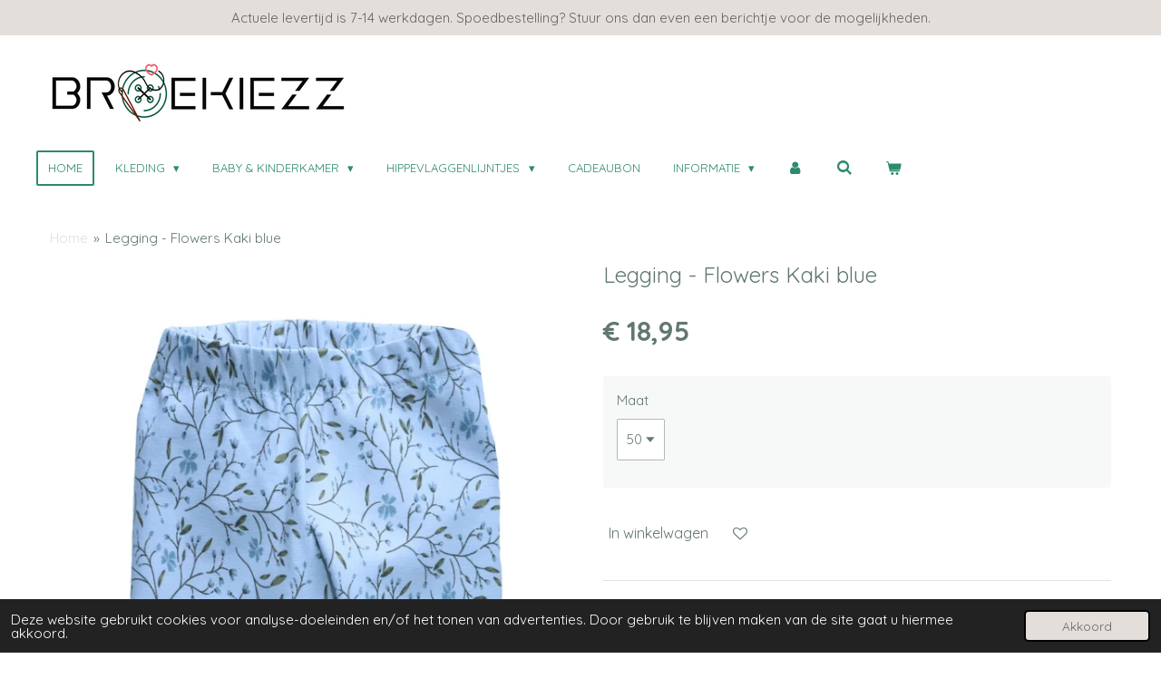

--- FILE ---
content_type: text/html; charset=UTF-8
request_url: https://www.broekiezz.nl/product/5198953/legging-flowers-kaki-blue
body_size: 16248
content:
<!DOCTYPE html>
<html lang="nl">
    <head>
        <meta http-equiv="Content-Type" content="text/html; charset=utf-8">
        <meta name="viewport" content="width=device-width, initial-scale=1.0, maximum-scale=5.0">
        <meta http-equiv="X-UA-Compatible" content="IE=edge">
        <link rel="canonical" href="https://www.broekiezz.nl/product/5198953/legging-flowers-kaki-blue">
        <link rel="sitemap" type="application/xml" href="https://www.broekiezz.nl/sitemap.xml">
        <meta property="og:title" content="Legging - Flowers Kaki blue | broekiezz">
        <meta property="og:url" content="https://www.broekiezz.nl/product/5198953/legging-flowers-kaki-blue">
        <base href="https://www.broekiezz.nl/">
        <meta name="description" property="og:description" content="Omschrijving Heerlijk zittende leggings/broekjes van mooie zachte stoffen en waar kinderen heerlijk in kunnen spelen! De legging heeft een elastiek in de tailleband. En boordjes onderaan zodat de pijpjes mooi laag blijven zitten en niet opkruipen De broekjes hebben pijpjes die wat smaller en …">
                <script nonce="052e2351afecc178c94d2a91090da84b">
            
            window.JOUWWEB = window.JOUWWEB || {};
            window.JOUWWEB.application = window.JOUWWEB.application || {};
            window.JOUWWEB.application = {"backends":[{"domain":"jouwweb.nl","freeDomain":"jouwweb.site"},{"domain":"webador.com","freeDomain":"webadorsite.com"},{"domain":"webador.de","freeDomain":"webadorsite.com"},{"domain":"webador.fr","freeDomain":"webadorsite.com"},{"domain":"webador.es","freeDomain":"webadorsite.com"},{"domain":"webador.it","freeDomain":"webadorsite.com"},{"domain":"jouwweb.be","freeDomain":"jouwweb.site"},{"domain":"webador.ie","freeDomain":"webadorsite.com"},{"domain":"webador.co.uk","freeDomain":"webadorsite.com"},{"domain":"webador.at","freeDomain":"webadorsite.com"},{"domain":"webador.be","freeDomain":"webadorsite.com"},{"domain":"webador.ch","freeDomain":"webadorsite.com"},{"domain":"webador.ch","freeDomain":"webadorsite.com"},{"domain":"webador.mx","freeDomain":"webadorsite.com"},{"domain":"webador.com","freeDomain":"webadorsite.com"},{"domain":"webador.dk","freeDomain":"webadorsite.com"},{"domain":"webador.se","freeDomain":"webadorsite.com"},{"domain":"webador.no","freeDomain":"webadorsite.com"},{"domain":"webador.fi","freeDomain":"webadorsite.com"},{"domain":"webador.ca","freeDomain":"webadorsite.com"},{"domain":"webador.ca","freeDomain":"webadorsite.com"},{"domain":"webador.pl","freeDomain":"webadorsite.com"},{"domain":"webador.com.au","freeDomain":"webadorsite.com"},{"domain":"webador.nz","freeDomain":"webadorsite.com"}],"editorLocale":"nl-NL","editorTimezone":"Europe\/Amsterdam","editorLanguage":"nl","analytics4TrackingId":"G-E6PZPGE4QM","analyticsDimensions":[],"backendDomain":"www.jouwweb.nl","backendShortDomain":"jouwweb.nl","backendKey":"jouwweb-nl","freeWebsiteDomain":"jouwweb.site","noSsl":false,"build":{"reference":"da7f817"},"linkHostnames":["www.jouwweb.nl","www.webador.com","www.webador.de","www.webador.fr","www.webador.es","www.webador.it","www.jouwweb.be","www.webador.ie","www.webador.co.uk","www.webador.at","www.webador.be","www.webador.ch","fr.webador.ch","www.webador.mx","es.webador.com","www.webador.dk","www.webador.se","www.webador.no","www.webador.fi","www.webador.ca","fr.webador.ca","www.webador.pl","www.webador.com.au","www.webador.nz"],"assetsUrl":"https:\/\/assets.jwwb.nl","loginUrl":"https:\/\/www.jouwweb.nl\/inloggen","publishUrl":"https:\/\/www.jouwweb.nl\/v2\/website\/1711970\/publish-proxy","adminUserOrIp":false,"pricing":{"plans":{"lite":{"amount":"700","currency":"EUR"},"pro":{"amount":"1200","currency":"EUR"},"business":{"amount":"2400","currency":"EUR"}},"yearlyDiscount":{"price":{"amount":"4800","currency":"EUR"},"ratio":0.17,"percent":"17%","discountPrice":{"amount":"4800","currency":"EUR"},"termPricePerMonth":{"amount":"2400","currency":"EUR"},"termPricePerYear":{"amount":"24000","currency":"EUR"}}},"hcUrl":{"add-product-variants":"https:\/\/help.jouwweb.nl\/hc\/nl\/articles\/28594307773201","basic-vs-advanced-shipping":"https:\/\/help.jouwweb.nl\/hc\/nl\/articles\/28594268794257","html-in-head":"https:\/\/help.jouwweb.nl\/hc\/nl\/articles\/28594336422545","link-domain-name":"https:\/\/help.jouwweb.nl\/hc\/nl\/articles\/28594325307409","optimize-for-mobile":"https:\/\/help.jouwweb.nl\/hc\/nl\/articles\/28594312927121","seo":"https:\/\/help.jouwweb.nl\/hc\/nl\/sections\/28507243966737","transfer-domain-name":"https:\/\/help.jouwweb.nl\/hc\/nl\/articles\/28594325232657","website-not-secure":"https:\/\/help.jouwweb.nl\/hc\/nl\/articles\/28594252935825"}};
            window.JOUWWEB.brand = {"type":"jouwweb","name":"JouwWeb","domain":"JouwWeb.nl","supportEmail":"support@jouwweb.nl"};
                    
                window.JOUWWEB = window.JOUWWEB || {};
                window.JOUWWEB.websiteRendering = {"locale":"nl-NL","timezone":"Europe\/Amsterdam","routes":{"api\/upload\/product-field":"\/_api\/upload\/product-field","checkout\/cart":"\/winkelwagen","payment":"\/bestelling-afronden\/:publicOrderId","payment\/forward":"\/bestelling-afronden\/:publicOrderId\/forward","public-order":"\/bestelling\/:publicOrderId","checkout\/authorize":"\/winkelwagen\/authorize\/:gateway","wishlist":"\/verlanglijst"}};
                                                    window.JOUWWEB.website = {"id":1711970,"locale":"nl-NL","enabled":true,"title":"broekiezz","hasTitle":true,"roleOfLoggedInUser":null,"ownerLocale":"nl-NL","plan":"business","freeWebsiteDomain":"jouwweb.site","backendKey":"jouwweb-nl","currency":"EUR","defaultLocale":"nl-NL","url":"https:\/\/www.broekiezz.nl\/","homepageSegmentId":6419738,"category":"webshop","isOffline":false,"isPublished":true,"locales":["nl-NL"],"allowed":{"ads":false,"credits":true,"externalLinks":true,"slideshow":true,"customDefaultSlideshow":true,"hostedAlbums":true,"moderators":true,"mailboxQuota":10,"statisticsVisitors":true,"statisticsDetailed":true,"statisticsMonths":-1,"favicon":true,"password":true,"freeDomains":0,"freeMailAccounts":1,"canUseLanguages":false,"fileUpload":true,"legacyFontSize":false,"webshop":true,"products":-1,"imageText":false,"search":true,"audioUpload":true,"videoUpload":5000,"allowDangerousForms":false,"allowHtmlCode":true,"mobileBar":true,"sidebar":false,"poll":false,"allowCustomForms":true,"allowBusinessListing":true,"allowCustomAnalytics":true,"allowAccountingLink":true,"digitalProducts":true,"sitemapElement":true},"mobileBar":{"enabled":true,"theme":"accent","email":{"active":true,"value":"hippevlaggenlijntjes@gmail.com"},"location":{"active":false},"phone":{"active":false},"whatsapp":{"active":true,"value":""},"social":{"active":true,"network":"instagram","value":"broekiezz"}},"webshop":{"enabled":true,"currency":"EUR","taxEnabled":true,"taxInclusive":true,"vatDisclaimerVisible":false,"orderNotice":"<p>Indien u speciale wensen hebt kunt u deze doorgeven via het Opmerkingen-veld in de laatste stap.<\/p>","orderConfirmation":"<p>Hartelijk bedankt voor uw bestelling! U ontvangt zo spoedig mogelijk bericht van ons over de afhandeling van uw bestelling.<\/p>","freeShipping":true,"freeShippingAmount":"100.00","shippingDisclaimerVisible":false,"pickupAllowed":true,"couponAllowed":true,"detailsPageAvailable":true,"socialMediaVisible":false,"termsPage":null,"termsPageUrl":null,"extraTerms":null,"pricingVisible":true,"orderButtonVisible":true,"shippingAdvanced":true,"shippingAdvancedBackEnd":true,"soldOutVisible":true,"backInStockNotificationEnabled":true,"canAddProducts":true,"nextOrderNumber":202600001,"allowedServicePoints":[],"sendcloudConfigured":true,"sendcloudFallbackPublicKey":"a3d50033a59b4a598f1d7ce7e72aafdf","taxExemptionAllowed":true,"invoiceComment":null,"emptyCartVisible":true,"minimumOrderPrice":null,"productNumbersEnabled":false,"wishlistEnabled":true,"hideTaxOnCart":false},"isTreatedAsWebshop":true};                            window.JOUWWEB.cart = {"products":[],"coupon":null,"shippingCountryCode":null,"shippingChoice":null,"breakdown":[]};                            window.JOUWWEB.scripts = ["website-rendering\/webshop"];                        window.parent.JOUWWEB.colorPalette = window.JOUWWEB.colorPalette;
        </script>
                <title>Legging - Flowers Kaki blue | broekiezz</title>
                                            <link href="https://primary.jwwb.nl/public/j/j/r/temp-trsgflwsburdmvmheydc/touch-icon-iphone.png?bust=1608582600" rel="apple-touch-icon" sizes="60x60">                                                <link href="https://primary.jwwb.nl/public/j/j/r/temp-trsgflwsburdmvmheydc/touch-icon-ipad.png?bust=1608582600" rel="apple-touch-icon" sizes="76x76">                                                <link href="https://primary.jwwb.nl/public/j/j/r/temp-trsgflwsburdmvmheydc/touch-icon-iphone-retina.png?bust=1608582600" rel="apple-touch-icon" sizes="120x120">                                                <link href="https://primary.jwwb.nl/public/j/j/r/temp-trsgflwsburdmvmheydc/touch-icon-ipad-retina.png?bust=1608582600" rel="apple-touch-icon" sizes="152x152">                                                <link href="https://primary.jwwb.nl/public/j/j/r/temp-trsgflwsburdmvmheydc/favicon.png?bust=1608582600" rel="shortcut icon">                                                <link href="https://primary.jwwb.nl/public/j/j/r/temp-trsgflwsburdmvmheydc/favicon.png?bust=1608582600" rel="icon">                                        <meta property="og:image" content="https&#x3A;&#x2F;&#x2F;primary.jwwb.nl&#x2F;public&#x2F;j&#x2F;j&#x2F;r&#x2F;temp-trsgflwsburdmvmheydc&#x2F;cg3le8&#x2F;IMG_7893kopiren.jpg&#x3F;enable-io&#x3D;true&amp;enable&#x3D;upscale&amp;fit&#x3D;bounds&amp;width&#x3D;1200">
                    <meta property="og:image" content="https&#x3A;&#x2F;&#x2F;primary.jwwb.nl&#x2F;public&#x2F;j&#x2F;j&#x2F;r&#x2F;temp-trsgflwsburdmvmheydc&#x2F;qynghe&#x2F;ideal-logo-transparant.png">
                                    <meta name="twitter:card" content="summary_large_image">
                        <meta property="twitter:image" content="https&#x3A;&#x2F;&#x2F;primary.jwwb.nl&#x2F;public&#x2F;j&#x2F;j&#x2F;r&#x2F;temp-trsgflwsburdmvmheydc&#x2F;cg3le8&#x2F;IMG_7893kopiren.jpg&#x3F;enable-io&#x3D;true&amp;enable&#x3D;upscale&amp;fit&#x3D;bounds&amp;width&#x3D;1200">
                                                    <meta name="google-site-verification" content="nmKtbj8_XCKtsjSn2FoDrmsCrx0ohh7CjNw6mYaYcFo">                            <script src="https://plausible.io/js/script.manual.js" nonce="052e2351afecc178c94d2a91090da84b" data-turbo-track="reload" defer data-domain="shard20.jouwweb.nl"></script>
<link rel="stylesheet" type="text/css" href="https://gfonts.jwwb.nl/css?display=fallback&amp;family=Quicksand%3A400%2C700%2C400italic%2C700italic" nonce="052e2351afecc178c94d2a91090da84b" data-turbo-track="dynamic">
<script src="https://assets.jwwb.nl/assets/build/website-rendering/nl-NL.js?bust=af8dcdef13a1895089e9" nonce="052e2351afecc178c94d2a91090da84b" data-turbo-track="reload" defer></script>
<script src="https://assets.jwwb.nl/assets/website-rendering/runtime.d9e65c74d3b5e295ad0f.js?bust=5de238b33c4b1a20f3c0" nonce="052e2351afecc178c94d2a91090da84b" data-turbo-track="reload" defer></script>
<script src="https://assets.jwwb.nl/assets/website-rendering/103.3d75ec3708e54af67f50.js?bust=cb0aa3c978e146edbd0d" nonce="052e2351afecc178c94d2a91090da84b" data-turbo-track="reload" defer></script>
<script src="https://assets.jwwb.nl/assets/website-rendering/main.bcab55bcfe2c590dc3f8.js?bust=b6d9535978efcc7ec6e9" nonce="052e2351afecc178c94d2a91090da84b" data-turbo-track="reload" defer></script>
<link rel="preload" href="https://assets.jwwb.nl/assets/website-rendering/styles.e3fbacb39e54ae23f98d.css?bust=0288a9a53dd3ec3062c5" as="style">
<link rel="preload" href="https://assets.jwwb.nl/assets/website-rendering/fonts/icons-website-rendering/font/website-rendering.woff2?bust=bd2797014f9452dadc8e" as="font" crossorigin>
<link rel="preconnect" href="https://gfonts.jwwb.nl">
<link rel="stylesheet" type="text/css" href="https://assets.jwwb.nl/assets/website-rendering/styles.e3fbacb39e54ae23f98d.css?bust=0288a9a53dd3ec3062c5" nonce="052e2351afecc178c94d2a91090da84b" data-turbo-track="dynamic">
<link rel="preconnect" href="https://assets.jwwb.nl">
<link rel="stylesheet" type="text/css" href="https://primary.jwwb.nl/public/j/j/r/temp-trsgflwsburdmvmheydc/style.css?bust=1767629151" nonce="052e2351afecc178c94d2a91090da84b" data-turbo-track="dynamic">    </head>
    <body
        id="top"
        class="jw-is-no-slideshow jw-header-is-image jw-is-segment-product jw-is-frontend jw-is-no-sidebar jw-is-messagebar jw-is-no-touch-device jw-is-no-mobile"
                                    data-jouwweb-page="5198953"
                                                data-jouwweb-segment-id="5198953"
                                                data-jouwweb-segment-type="product"
                                                data-template-threshold="960"
                                                data-template-name="concert-banner&#x7C;barber"
                            itemscope
        itemtype="https://schema.org/Product"
    >
                                    <meta itemprop="url" content="https://www.broekiezz.nl/product/5198953/legging-flowers-kaki-blue">
        <div class="jw-background"></div>
        <div class="jw-body">
            <div class="jw-mobile-menu jw-mobile-is-logo js-mobile-menu">
            <button
            type="button"
            class="jw-mobile-menu__button jw-mobile-toggle"
            aria-label="Open / sluit menu"
        >
            <span class="jw-icon-burger"></span>
        </button>
        <div class="jw-mobile-header jw-mobile-header--image">
        <a            class="jw-mobile-header-content"
                            href="/"
                        >
                            <img class="jw-mobile-logo jw-mobile-logo--landscape" src="https://primary.jwwb.nl/public/j/j/r/temp-trsgflwsburdmvmheydc/wbkb1r/Broekiezz_cmyk-1.png?enable-io=true&amp;enable=upscale&amp;height=70" srcset="https://primary.jwwb.nl/public/j/j/r/temp-trsgflwsburdmvmheydc/wbkb1r/Broekiezz_cmyk-1.png?enable-io=true&amp;enable=upscale&amp;height=70 1x, https://primary.jwwb.nl/public/j/j/r/temp-trsgflwsburdmvmheydc/wbkb1r/Broekiezz_cmyk-1.png?enable-io=true&amp;enable=upscale&amp;height=140&amp;quality=70 2x" alt="broekiezz" title="broekiezz">                                </a>
    </div>

        <a
        href="/winkelwagen"
        class="jw-mobile-menu__button jw-mobile-header-cart">
        <span class="jw-icon-badge-wrapper">
            <span class="website-rendering-icon-basket"></span>
            <span class="jw-icon-badge hidden"></span>
        </span>
    </a>
    
    </div>
    <div class="jw-mobile-menu-search jw-mobile-menu-search--hidden">
        <form
            action="/zoeken"
            method="get"
            class="jw-mobile-menu-search__box"
        >
            <input
                type="text"
                name="q"
                value=""
                placeholder="Zoeken..."
                class="jw-mobile-menu-search__input"
            >
            <button type="submit" class="jw-btn jw-btn--style-flat jw-mobile-menu-search__button">
                <span class="website-rendering-icon-search"></span>
            </button>
            <button type="button" class="jw-btn jw-btn--style-flat jw-mobile-menu-search__button js-cancel-search">
                <span class="website-rendering-icon-cancel"></span>
            </button>
        </form>
    </div>
            <header class="header-wrap js-topbar-content-container js-fixed-header-container">
    <div class="message-bar message-bar--accent"><div class="message-bar__container"><p class="message-bar-text">Actuele levertijd is 7-14 werkdagen. Spoedbestelling? Stuur ons dan even een berichtje voor de mogelijkheden.</p></div></div>    <div class="header-wrap__inner">
        <div class="header">
            <div class="jw-header-logo">
            <div
    id="jw-header-image-container"
    class="jw-header jw-header-image jw-header-image-toggle"
    style="flex-basis: 357px; max-width: 357px; flex-shrink: 1;"
>
            <a href="/">
        <img id="jw-header-image" data-image-id="34797537" srcset="https://primary.jwwb.nl/public/j/j/r/temp-trsgflwsburdmvmheydc/wbkb1r/Broekiezz_cmyk-1.png?enable-io=true&amp;width=357 357w, https://primary.jwwb.nl/public/j/j/r/temp-trsgflwsburdmvmheydc/wbkb1r/Broekiezz_cmyk-1.png?enable-io=true&amp;width=714 714w" class="jw-header-image" title="broekiezz" style="" sizes="357px" width="357" height="107" intrinsicsize="357.00 x 107.00" alt="broekiezz">                </a>
    </div>
        <div
    class="jw-header jw-header-title-container jw-header-text jw-header-text-toggle"
    data-stylable="true"
>
    <a        id="jw-header-title"
        class="jw-header-title"
                    href="/"
            >
        Broekiezz    </a>
</div>
</div>
        </div>
        <nav class="menu jw-menu-copy">
            <ul
    id="jw-menu"
    class="jw-menu jw-menu-horizontal"
            >
            <li
    class="jw-menu-item jw-menu-is-active"
>
        <a        class="jw-menu-link js-active-menu-item"
        href="/"                                            data-page-link-id="6419738"
                            >
                <span class="">
            Home        </span>
            </a>
                </li>
            <li
    class="jw-menu-item jw-menu-has-submenu"
>
        <a        class="jw-menu-link"
        href="/kleding"                                            data-page-link-id="6656982"
                            >
                <span class="">
            Kleding        </span>
                    <span class="jw-arrow jw-arrow-toplevel"></span>
            </a>
                    <ul
            class="jw-submenu"
                    >
                            <li
    class="jw-menu-item jw-menu-has-submenu"
>
        <a        class="jw-menu-link"
        href="/kleding/new-born-maat-50-68"                                            data-page-link-id="6656956"
                            >
                <span class="">
            New born, maat 50-68        </span>
                    <span class="jw-arrow"></span>
            </a>
                    <ul
            class="jw-submenu"
                    >
                            <li
    class="jw-menu-item"
>
        <a        class="jw-menu-link"
        href="/kleding/new-born-maat-50-68/bottoms-2"                                            data-page-link-id="6656959"
                            >
                <span class="">
            Bottoms        </span>
            </a>
                </li>
                            <li
    class="jw-menu-item"
>
        <a        class="jw-menu-link"
        href="/kleding/new-born-maat-50-68/overslagshirt"                                            data-page-link-id="6656960"
                            >
                <span class="">
            Overslagshirt        </span>
            </a>
                </li>
                            <li
    class="jw-menu-item"
>
        <a        class="jw-menu-link"
        href="/kleding/new-born-maat-50-68/boxpakjes-salopettes"                                            data-page-link-id="8557939"
                            >
                <span class="">
            Boxpakjes &amp; salopettes        </span>
            </a>
                </li>
                            <li
    class="jw-menu-item"
>
        <a        class="jw-menu-link"
        href="/kleding/new-born-maat-50-68/longsleeve-sweaters-1"                                            data-page-link-id="7138336"
                            >
                <span class="">
            Longsleeve &amp; Sweaters        </span>
            </a>
                </li>
                            <li
    class="jw-menu-item"
>
        <a        class="jw-menu-link"
        href="/kleding/new-born-maat-50-68/newborn-mutjes-haarbandjes"                                            data-page-link-id="7261576"
                            >
                <span class="">
            newborn mutjes/ haarbandjes        </span>
            </a>
                </li>
                            <li
    class="jw-menu-item"
>
        <a        class="jw-menu-link"
        href="/kleding/new-born-maat-50-68/rompers"                                            data-page-link-id="8075848"
                            >
                <span class="">
            Rompers        </span>
            </a>
                </li>
                    </ul>
        </li>
                            <li
    class="jw-menu-item jw-menu-has-submenu"
>
        <a        class="jw-menu-link"
        href="/kleding/kids-maat-68-92"                                            data-page-link-id="6656958"
                            >
                <span class="">
            Kids, Maat 68- 92        </span>
                    <span class="jw-arrow"></span>
            </a>
                    <ul
            class="jw-submenu"
                    >
                            <li
    class="jw-menu-item"
>
        <a        class="jw-menu-link"
        href="/kleding/kids-maat-68-92/bottoms-1"                                            data-page-link-id="6656963"
                            >
                <span class="">
            Bottoms        </span>
            </a>
                </li>
                            <li
    class="jw-menu-item"
>
        <a        class="jw-menu-link"
        href="/kleding/kids-maat-68-92/longsleeve-sweaters"                                            data-page-link-id="9453097"
                            >
                <span class="">
            Longsleeve &amp; Sweaters        </span>
            </a>
                </li>
                            <li
    class="jw-menu-item"
>
        <a        class="jw-menu-link"
        href="/kleding/kids-maat-68-92/shirts"                                            data-page-link-id="6656965"
                            >
                <span class="">
            Shirts        </span>
            </a>
                </li>
                            <li
    class="jw-menu-item"
>
        <a        class="jw-menu-link"
        href="/kleding/kids-maat-68-92/vesten"                                            data-page-link-id="12841252"
                            >
                <span class="">
            Vesten        </span>
            </a>
                </li>
                    </ul>
        </li>
                    </ul>
        </li>
            <li
    class="jw-menu-item jw-menu-has-submenu"
>
        <a        class="jw-menu-link"
        href="/baby-kinderkamer"                                            data-page-link-id="6656987"
                            >
                <span class="">
            Baby &amp; Kinderkamer        </span>
                    <span class="jw-arrow jw-arrow-toplevel"></span>
            </a>
                    <ul
            class="jw-submenu"
                    >
                            <li
    class="jw-menu-item"
>
        <a        class="jw-menu-link"
        href="/baby-kinderkamer/aankleedkussenhoes"                                            data-page-link-id="6656989"
                            >
                <span class="">
            Aankleedkussenhoes        </span>
            </a>
                </li>
                            <li
    class="jw-menu-item"
>
        <a        class="jw-menu-link"
        href="/baby-kinderkamer/beddegoed"                                            data-page-link-id="6656996"
                            >
                <span class="">
            Beddegoed        </span>
            </a>
                </li>
                            <li
    class="jw-menu-item"
>
        <a        class="jw-menu-link"
        href="/baby-kinderkamer/swaddles"                                            data-page-link-id="6656994"
                            >
                <span class="">
            Swaddles        </span>
            </a>
                </li>
                    </ul>
        </li>
            <li
    class="jw-menu-item jw-menu-has-submenu"
>
        <a        class="jw-menu-link"
        href="/hippevlaggenlijntjes"                                            data-page-link-id="11508802"
                            >
                <span class="">
            Hippevlaggenlijntjes        </span>
                    <span class="jw-arrow jw-arrow-toplevel"></span>
            </a>
                    <ul
            class="jw-submenu"
                    >
                            <li
    class="jw-menu-item"
>
        <a        class="jw-menu-link"
        href="https://www.hippevlaggenlijntjes.nl"                    target="_blank"
                            rel="noopener"
                                            data-link-id="11508779"
                    >
                <span class="">
            Hippevlaggenlijntjes        </span>
            </a>
                </li>
                    </ul>
        </li>
            <li
    class="jw-menu-item"
>
        <a        class="jw-menu-link"
        href="/cadeaubon"                                            data-page-link-id="6717623"
                            >
                <span class="">
            Cadeaubon        </span>
            </a>
                </li>
            <li
    class="jw-menu-item jw-menu-has-submenu"
>
        <a        class="jw-menu-link"
        href="/informatie"                                            data-page-link-id="6726030"
                            >
                <span class="">
            Informatie        </span>
                    <span class="jw-arrow jw-arrow-toplevel"></span>
            </a>
                    <ul
            class="jw-submenu"
                    >
                            <li
    class="jw-menu-item"
>
        <a        class="jw-menu-link"
        href="/informatie/over-ons"                                            data-page-link-id="6738492"
                            >
                <span class="">
            Over ons        </span>
            </a>
                </li>
                            <li
    class="jw-menu-item"
>
        <a        class="jw-menu-link"
        href="/informatie/contact"                                            data-page-link-id="6738545"
                            >
                <span class="">
            Contact        </span>
            </a>
                </li>
                            <li
    class="jw-menu-item"
>
        <a        class="jw-menu-link"
        href="/informatie/reviews"                                            data-page-link-id="6738940"
                            >
                <span class="">
            Reviews        </span>
            </a>
                </li>
                    </ul>
        </li>
            <li
    class="jw-menu-item"
>
        <a        class="jw-menu-link jw-menu-link--icon"
        href="/account"                                                            title="Account"
            >
                                <span class="website-rendering-icon-user"></span>
                            <span class="hidden-desktop-horizontal-menu">
            Account        </span>
            </a>
                </li>
            <li
    class="jw-menu-item jw-menu-search-item"
>
        <button        class="jw-menu-link jw-menu-link--icon jw-text-button"
                                                                    title="Zoeken"
            >
                                <span class="website-rendering-icon-search"></span>
                            <span class="hidden-desktop-horizontal-menu">
            Zoeken        </span>
            </button>
                
            <div class="jw-popover-container jw-popover-container--inline is-hidden">
                <div class="jw-popover-backdrop"></div>
                <div class="jw-popover">
                    <div class="jw-popover__arrow"></div>
                    <div class="jw-popover__content jw-section-white">
                        <form  class="jw-search" action="/zoeken" method="get">
                            
                            <input class="jw-search__input" type="text" name="q" value="" placeholder="Zoeken..." >
                            <button class="jw-search__submit" type="submit">
                                <span class="website-rendering-icon-search"></span>
                            </button>
                        </form>
                    </div>
                </div>
            </div>
                        </li>
            <li
    class="jw-menu-item jw-menu-wishlist-item js-menu-wishlist-item jw-menu-wishlist-item--hidden"
>
        <a        class="jw-menu-link jw-menu-link--icon"
        href="/verlanglijst"                                                            title="Verlanglijst"
            >
                                    <span class="jw-icon-badge-wrapper">
                        <span class="website-rendering-icon-heart"></span>
                                            <span class="jw-icon-badge hidden">
                    0                </span>
                            <span class="hidden-desktop-horizontal-menu">
            Verlanglijst        </span>
            </a>
                </li>
            <li
    class="jw-menu-item js-menu-cart-item "
>
        <a        class="jw-menu-link jw-menu-link--icon"
        href="/winkelwagen"                                                            title="Winkelwagen"
            >
                                    <span class="jw-icon-badge-wrapper">
                        <span class="website-rendering-icon-basket"></span>
                                            <span class="jw-icon-badge hidden">
                    0                </span>
                            <span class="hidden-desktop-horizontal-menu">
            Winkelwagen        </span>
            </a>
                </li>
    
    </ul>

    <script nonce="052e2351afecc178c94d2a91090da84b" id="jw-mobile-menu-template" type="text/template">
        <ul id="jw-menu" class="jw-menu jw-menu-horizontal jw-menu-spacing--mobile-bar">
                            <li
    class="jw-menu-item jw-menu-search-item"
>
                
                 <li class="jw-menu-item jw-mobile-menu-search-item">
                    <form class="jw-search" action="/zoeken" method="get">
                        <input class="jw-search__input" type="text" name="q" value="" placeholder="Zoeken...">
                        <button class="jw-search__submit" type="submit">
                            <span class="website-rendering-icon-search"></span>
                        </button>
                    </form>
                </li>
                        </li>
                            <li
    class="jw-menu-item jw-menu-is-active"
>
        <a        class="jw-menu-link js-active-menu-item"
        href="/"                                            data-page-link-id="6419738"
                            >
                <span class="">
            Home        </span>
            </a>
                </li>
                            <li
    class="jw-menu-item jw-menu-has-submenu"
>
        <a        class="jw-menu-link"
        href="/kleding"                                            data-page-link-id="6656982"
                            >
                <span class="">
            Kleding        </span>
                    <span class="jw-arrow jw-arrow-toplevel"></span>
            </a>
                    <ul
            class="jw-submenu"
                    >
                            <li
    class="jw-menu-item jw-menu-has-submenu"
>
        <a        class="jw-menu-link"
        href="/kleding/new-born-maat-50-68"                                            data-page-link-id="6656956"
                            >
                <span class="">
            New born, maat 50-68        </span>
                    <span class="jw-arrow"></span>
            </a>
                    <ul
            class="jw-submenu"
                    >
                            <li
    class="jw-menu-item"
>
        <a        class="jw-menu-link"
        href="/kleding/new-born-maat-50-68/bottoms-2"                                            data-page-link-id="6656959"
                            >
                <span class="">
            Bottoms        </span>
            </a>
                </li>
                            <li
    class="jw-menu-item"
>
        <a        class="jw-menu-link"
        href="/kleding/new-born-maat-50-68/overslagshirt"                                            data-page-link-id="6656960"
                            >
                <span class="">
            Overslagshirt        </span>
            </a>
                </li>
                            <li
    class="jw-menu-item"
>
        <a        class="jw-menu-link"
        href="/kleding/new-born-maat-50-68/boxpakjes-salopettes"                                            data-page-link-id="8557939"
                            >
                <span class="">
            Boxpakjes &amp; salopettes        </span>
            </a>
                </li>
                            <li
    class="jw-menu-item"
>
        <a        class="jw-menu-link"
        href="/kleding/new-born-maat-50-68/longsleeve-sweaters-1"                                            data-page-link-id="7138336"
                            >
                <span class="">
            Longsleeve &amp; Sweaters        </span>
            </a>
                </li>
                            <li
    class="jw-menu-item"
>
        <a        class="jw-menu-link"
        href="/kleding/new-born-maat-50-68/newborn-mutjes-haarbandjes"                                            data-page-link-id="7261576"
                            >
                <span class="">
            newborn mutjes/ haarbandjes        </span>
            </a>
                </li>
                            <li
    class="jw-menu-item"
>
        <a        class="jw-menu-link"
        href="/kleding/new-born-maat-50-68/rompers"                                            data-page-link-id="8075848"
                            >
                <span class="">
            Rompers        </span>
            </a>
                </li>
                    </ul>
        </li>
                            <li
    class="jw-menu-item jw-menu-has-submenu"
>
        <a        class="jw-menu-link"
        href="/kleding/kids-maat-68-92"                                            data-page-link-id="6656958"
                            >
                <span class="">
            Kids, Maat 68- 92        </span>
                    <span class="jw-arrow"></span>
            </a>
                    <ul
            class="jw-submenu"
                    >
                            <li
    class="jw-menu-item"
>
        <a        class="jw-menu-link"
        href="/kleding/kids-maat-68-92/bottoms-1"                                            data-page-link-id="6656963"
                            >
                <span class="">
            Bottoms        </span>
            </a>
                </li>
                            <li
    class="jw-menu-item"
>
        <a        class="jw-menu-link"
        href="/kleding/kids-maat-68-92/longsleeve-sweaters"                                            data-page-link-id="9453097"
                            >
                <span class="">
            Longsleeve &amp; Sweaters        </span>
            </a>
                </li>
                            <li
    class="jw-menu-item"
>
        <a        class="jw-menu-link"
        href="/kleding/kids-maat-68-92/shirts"                                            data-page-link-id="6656965"
                            >
                <span class="">
            Shirts        </span>
            </a>
                </li>
                            <li
    class="jw-menu-item"
>
        <a        class="jw-menu-link"
        href="/kleding/kids-maat-68-92/vesten"                                            data-page-link-id="12841252"
                            >
                <span class="">
            Vesten        </span>
            </a>
                </li>
                    </ul>
        </li>
                    </ul>
        </li>
                            <li
    class="jw-menu-item jw-menu-has-submenu"
>
        <a        class="jw-menu-link"
        href="/baby-kinderkamer"                                            data-page-link-id="6656987"
                            >
                <span class="">
            Baby &amp; Kinderkamer        </span>
                    <span class="jw-arrow jw-arrow-toplevel"></span>
            </a>
                    <ul
            class="jw-submenu"
                    >
                            <li
    class="jw-menu-item"
>
        <a        class="jw-menu-link"
        href="/baby-kinderkamer/aankleedkussenhoes"                                            data-page-link-id="6656989"
                            >
                <span class="">
            Aankleedkussenhoes        </span>
            </a>
                </li>
                            <li
    class="jw-menu-item"
>
        <a        class="jw-menu-link"
        href="/baby-kinderkamer/beddegoed"                                            data-page-link-id="6656996"
                            >
                <span class="">
            Beddegoed        </span>
            </a>
                </li>
                            <li
    class="jw-menu-item"
>
        <a        class="jw-menu-link"
        href="/baby-kinderkamer/swaddles"                                            data-page-link-id="6656994"
                            >
                <span class="">
            Swaddles        </span>
            </a>
                </li>
                    </ul>
        </li>
                            <li
    class="jw-menu-item jw-menu-has-submenu"
>
        <a        class="jw-menu-link"
        href="/hippevlaggenlijntjes"                                            data-page-link-id="11508802"
                            >
                <span class="">
            Hippevlaggenlijntjes        </span>
                    <span class="jw-arrow jw-arrow-toplevel"></span>
            </a>
                    <ul
            class="jw-submenu"
                    >
                            <li
    class="jw-menu-item"
>
        <a        class="jw-menu-link"
        href="https://www.hippevlaggenlijntjes.nl"                    target="_blank"
                            rel="noopener"
                                            data-link-id="11508779"
                    >
                <span class="">
            Hippevlaggenlijntjes        </span>
            </a>
                </li>
                    </ul>
        </li>
                            <li
    class="jw-menu-item"
>
        <a        class="jw-menu-link"
        href="/cadeaubon"                                            data-page-link-id="6717623"
                            >
                <span class="">
            Cadeaubon        </span>
            </a>
                </li>
                            <li
    class="jw-menu-item jw-menu-has-submenu"
>
        <a        class="jw-menu-link"
        href="/informatie"                                            data-page-link-id="6726030"
                            >
                <span class="">
            Informatie        </span>
                    <span class="jw-arrow jw-arrow-toplevel"></span>
            </a>
                    <ul
            class="jw-submenu"
                    >
                            <li
    class="jw-menu-item"
>
        <a        class="jw-menu-link"
        href="/informatie/over-ons"                                            data-page-link-id="6738492"
                            >
                <span class="">
            Over ons        </span>
            </a>
                </li>
                            <li
    class="jw-menu-item"
>
        <a        class="jw-menu-link"
        href="/informatie/contact"                                            data-page-link-id="6738545"
                            >
                <span class="">
            Contact        </span>
            </a>
                </li>
                            <li
    class="jw-menu-item"
>
        <a        class="jw-menu-link"
        href="/informatie/reviews"                                            data-page-link-id="6738940"
                            >
                <span class="">
            Reviews        </span>
            </a>
                </li>
                    </ul>
        </li>
                            <li
    class="jw-menu-item"
>
        <a        class="jw-menu-link jw-menu-link--icon"
        href="/account"                                                            title="Account"
            >
                                <span class="website-rendering-icon-user"></span>
                            <span class="hidden-desktop-horizontal-menu">
            Account        </span>
            </a>
                </li>
                            <li
    class="jw-menu-item jw-menu-wishlist-item js-menu-wishlist-item jw-menu-wishlist-item--hidden"
>
        <a        class="jw-menu-link jw-menu-link--icon"
        href="/verlanglijst"                                                            title="Verlanglijst"
            >
                                    <span class="jw-icon-badge-wrapper">
                        <span class="website-rendering-icon-heart"></span>
                                            <span class="jw-icon-badge hidden">
                    0                </span>
                            <span class="hidden-desktop-horizontal-menu">
            Verlanglijst        </span>
            </a>
                </li>
            
                    </ul>
    </script>
        </nav>
    </div>
</header>
<script nonce="052e2351afecc178c94d2a91090da84b">
    JOUWWEB.templateConfig = {
        header: {
            selector: '.header-wrap__inner',
            mobileSelector: '.jw-mobile-menu',
            updatePusher: function (topHeight) {
                var $sliderStyle = $('#sliderStyle');

                if ($sliderStyle.length === 0) {
                    $sliderStyle = $('<style />')
                        .attr('id', 'sliderStyle')
                        .appendTo(document.body);
                }

                // Header height without mobile bar
                var headerHeight = $('.header-wrap__inner').outerHeight();

                var paddingTop = topHeight;
                var paddingBottom = Math.min(headerHeight * (2/3), 60);
                $sliderStyle.html(
                    '.jw-slideshow-slide-content {' +
                    '    padding-top: ' + paddingTop + 'px;' +
                    '    padding-bottom: ' + paddingBottom + 'px;' +
                    '}' +
                    '.bx-controls-direction {' +
                    '    margin-top: ' + ((paddingTop - paddingBottom) / 2) + 'px;' +
                    '}'
                );

                // make sure slider also gets correct height (because of the added padding)
                $('.jw-slideshow-slide[aria-hidden=false]').each(function (index) {
                    var $this = $(this);
                    topHeight = $this.outerHeight() > topHeight ? $this.outerHeight() : topHeight;
                    $this.closest('.bx-viewport').css({
                        height: topHeight + 'px',
                    });
                });

                // If a page has a message-bar, offset the mobile nav.
                const $messageBar = $('.message-bar');
                if ($messageBar.length > 0) {
                    $('.js-mobile-menu, .jw-menu-clone').css('top', $messageBar.outerHeight());
                }
            },
        },
        mainContentOffset: function () {
            const $body = $('body');

            function measureAffixedHeaderHeight() {
                const $headerWrap = $('.header-wrap');
                const $headerWrapInner = $('.header-wrap__inner');

                // Early return if header is already affixed
                if ($body.hasClass('jw-is-header-affix')) {
                    return $headerWrap.height();
                }

                // Switch to affixed header (without transition)
                $headerWrapInner.css('transition', 'none');
                $body.addClass('jw-is-header-affix');

                // Measure affixed header height
                const headerHeight = $headerWrap.height();

                // Switch back to unaffixed header (without transition)
                $body.removeClass('jw-is-header-affix');
                $headerWrap.height(); // force reflow
                $headerWrapInner.css('transition', '');

                return headerHeight;
            }

            const headerHeight = measureAffixedHeaderHeight();
            return $('.main-content').offset().top - ($body.hasClass('jw-menu-is-mobile') ? 0 : headerHeight);
        },
    };
</script>
<div class="main-content">
    
<main class="block-content">
    <div data-section-name="content" class="jw-section jw-section-content jw-responsive">
        <div class="jw-strip jw-strip--default jw-strip--style-color jw-strip--primary jw-strip--color-default jw-strip--padding-start"><div class="jw-strip__content-container"><div class="jw-strip__content jw-responsive">    
                        <nav class="jw-breadcrumbs" aria-label="Kruimelpad"><ol><li><a href="/" class="jw-breadcrumbs__link">Home</a></li><li><span class="jw-breadcrumbs__separator" aria-hidden="true">&raquo;</span><a href="/product/5198953/legging-flowers-kaki-blue" class="jw-breadcrumbs__link jw-breadcrumbs__link--current" aria-current="page">Legging - Flowers Kaki blue</a></li></ol></nav>    <div
        class="product-page js-product-container"
        data-webshop-product="&#x7B;&quot;id&quot;&#x3A;5198953,&quot;title&quot;&#x3A;&quot;Legging&#x20;-&#x20;Flowers&#x20;Kaki&#x20;blue&quot;,&quot;url&quot;&#x3A;&quot;&#x5C;&#x2F;product&#x5C;&#x2F;5198953&#x5C;&#x2F;legging-flowers-kaki-blue&quot;,&quot;variants&quot;&#x3A;&#x5B;&#x7B;&quot;id&quot;&#x3A;17810565,&quot;stock&quot;&#x3A;1,&quot;limited&quot;&#x3A;true,&quot;propertyValueIds&quot;&#x3A;&#x5B;7429812&#x5D;&#x7D;,&#x7B;&quot;id&quot;&#x3A;34079868,&quot;stock&quot;&#x3A;1,&quot;limited&quot;&#x3A;true,&quot;propertyValueIds&quot;&#x3A;&#x5B;14035980&#x5D;&#x7D;,&#x7B;&quot;id&quot;&#x3A;34079869,&quot;stock&quot;&#x3A;1,&quot;limited&quot;&#x3A;true,&quot;propertyValueIds&quot;&#x3A;&#x5B;14035981&#x5D;&#x7D;,&#x7B;&quot;id&quot;&#x3A;34079870,&quot;stock&quot;&#x3A;1,&quot;limited&quot;&#x3A;true,&quot;propertyValueIds&quot;&#x3A;&#x5B;14035982&#x5D;&#x7D;,&#x7B;&quot;id&quot;&#x3A;34079871,&quot;stock&quot;&#x3A;1,&quot;limited&quot;&#x3A;true,&quot;propertyValueIds&quot;&#x3A;&#x5B;14035983&#x5D;&#x7D;,&#x7B;&quot;id&quot;&#x3A;34079872,&quot;stock&quot;&#x3A;1,&quot;limited&quot;&#x3A;true,&quot;propertyValueIds&quot;&#x3A;&#x5B;14035984&#x5D;&#x7D;,&#x7B;&quot;id&quot;&#x3A;34079873,&quot;stock&quot;&#x3A;1,&quot;limited&quot;&#x3A;true,&quot;propertyValueIds&quot;&#x3A;&#x5B;14035985&#x5D;&#x7D;,&#x7B;&quot;id&quot;&#x3A;34079874,&quot;stock&quot;&#x3A;1,&quot;limited&quot;&#x3A;true,&quot;propertyValueIds&quot;&#x3A;&#x5B;14035986&#x5D;&#x7D;&#x5D;,&quot;image&quot;&#x3A;&#x7B;&quot;id&quot;&#x3A;46826380,&quot;url&quot;&#x3A;&quot;https&#x3A;&#x5C;&#x2F;&#x5C;&#x2F;primary.jwwb.nl&#x5C;&#x2F;public&#x5C;&#x2F;j&#x5C;&#x2F;j&#x5C;&#x2F;r&#x5C;&#x2F;temp-trsgflwsburdmvmheydc&#x5C;&#x2F;IMG_7893kopiren.jpg&quot;,&quot;width&quot;&#x3A;800,&quot;height&quot;&#x3A;1200&#x7D;&#x7D;"
        data-is-detail-view="1"
    >
                <div class="product-page__top">
            <h1 class="product-page__heading" itemprop="name">
                Legging - Flowers Kaki blue            </h1>
                                </div>
                                <div class="product-page__image-container">
                <div
                    class="image-gallery image-gallery--single-item"
                    role="group"
                    aria-roledescription="carousel"
                    aria-label="Productafbeeldingen"
                >
                    <div class="image-gallery__main">
                        <div
                            class="image-gallery__slides"
                            aria-live="polite"
                            aria-atomic="false"
                        >
                                                                                            <div
                                    class="image-gallery__slide-container"
                                    role="group"
                                    aria-roledescription="slide"
                                    aria-hidden="false"
                                    aria-label="1 van 1"
                                >
                                    <a
                                        class="image-gallery__slide-item"
                                        href="https://primary.jwwb.nl/public/j/j/r/temp-trsgflwsburdmvmheydc/cg3le8/IMG_7893kopiren.jpg"
                                        data-width="1600"
                                        data-height="2400"
                                        data-image-id="46826380"
                                        tabindex="0"
                                    >
                                        <div class="image-gallery__slide-image">
                                            <img
                                                                                                    itemprop="image"
                                                    alt="Legging&#x20;-&#x20;Flowers&#x20;Kaki&#x20;blue"
                                                                                                src="https://primary.jwwb.nl/public/j/j/r/temp-trsgflwsburdmvmheydc/IMG_7893kopiren.jpg?enable-io=true&enable=upscale&width=600"
                                                srcset="https://primary.jwwb.nl/public/j/j/r/temp-trsgflwsburdmvmheydc/cg3le8/IMG_7893kopiren.jpg?enable-io=true&width=600 600w"
                                                sizes="(min-width: 960px) 50vw, 100vw"
                                                width="1600"
                                                height="2400"
                                            >
                                        </div>
                                    </a>
                                </div>
                                                    </div>
                        <div class="image-gallery__controls">
                            <button
                                type="button"
                                class="image-gallery__control image-gallery__control--prev image-gallery__control--disabled"
                                aria-label="Vorige afbeelding"
                            >
                                <span class="website-rendering-icon-left-open-big"></span>
                            </button>
                            <button
                                type="button"
                                class="image-gallery__control image-gallery__control--next image-gallery__control--disabled"
                                aria-label="Volgende afbeelding"
                            >
                                <span class="website-rendering-icon-right-open-big"></span>
                            </button>
                        </div>
                    </div>
                                    </div>
            </div>
                <div class="product-page__container">
            <div itemprop="offers" itemscope itemtype="https://schema.org/Offer">
                                <meta itemprop="availability" content="https://schema.org/InStock">
                                                        <meta itemprop="price" content="18.95">
                    <meta itemprop="priceCurrency" content="EUR">
                    <div class="product-page__price-container">
                        <div class="product__price js-product-container__price">
                            <span class="product__price__price">€ 18,95</span>
                        </div>
                        <div class="product__free-shipping-motivator js-product-container__free-shipping-motivator"></div>
                    </div>
                                                </div>
                                        <div class="product-page__customization-container jw-element-form-well">
                                        <div class="product__variants jw-select hidden">
    <select
        class="product__variants-select jw-select__input js-product-container__options jw-element-form-input-text"
        aria-label="Maat"
    >
        <optgroup label="Maat"></optgroup>
                    <option
                value="17810565"
                data-price-html="&lt;span class=&quot;product__price__price&quot;&gt;€ 18,95&lt;/span&gt;
"
                selected            >
                50                            </option>
                    <option
                value="34079868"
                data-price-html="&lt;span class=&quot;product__price__price&quot;&gt;€ 18,95&lt;/span&gt;
"
                            >
                56                            </option>
                    <option
                value="34079869"
                data-price-html="&lt;span class=&quot;product__price__price&quot;&gt;€ 18,95&lt;/span&gt;
"
                            >
                62                            </option>
                    <option
                value="34079870"
                data-price-html="&lt;span class=&quot;product__price__price&quot;&gt;€ 18,95&lt;/span&gt;
"
                            >
                68                            </option>
                    <option
                value="34079871"
                data-price-html="&lt;span class=&quot;product__price__price&quot;&gt;€ 18,95&lt;/span&gt;
"
                            >
                74                            </option>
                    <option
                value="34079872"
                data-price-html="&lt;span class=&quot;product__price__price&quot;&gt;€ 18,95&lt;/span&gt;
"
                            >
                80                            </option>
                    <option
                value="34079873"
                data-price-html="&lt;span class=&quot;product__price__price&quot;&gt;€ 18,95&lt;/span&gt;
"
                            >
                86                            </option>
                    <option
                value="34079874"
                data-price-html="&lt;span class=&quot;product__price__price&quot;&gt;€ 18,95&lt;/span&gt;
"
                            >
                92                            </option>
            </select>
</div>
                                            <div class="product-properties">
                                                            <div class="product__property product__property--selectbox">
    <label for="product-property-6969a62155190">
        Maat    </label>

            <div class="product__property-list jw-select">
            <select
                name="variantProperty"
                class="jw-select__input jw-element-form-input-text js-product-container__properties"
                id="product-property-6969a62155190"
            >
                                    <option
                        value="7429812"
                                                    selected
                                            >
                        50                    </option>
                                    <option
                        value="14035980"
                                            >
                        56                    </option>
                                    <option
                        value="14035981"
                                            >
                        62                    </option>
                                    <option
                        value="14035982"
                                            >
                        68                    </option>
                                    <option
                        value="14035983"
                                            >
                        74                    </option>
                                    <option
                        value="14035984"
                                            >
                        80                    </option>
                                    <option
                        value="14035985"
                                            >
                        86                    </option>
                                    <option
                        value="14035986"
                                            >
                        92                    </option>
                            </select>
        </div>

    </div>
                                                                                </div>
                                                                                    <div class="js-back-in-stock-container hidden">
    <p class="js-back-in-stock__thanks hidden">
        Bedankt! Je ontvangt een e-mail wanneer dit product weer op voorraad is.    </p>
    <form
        name="back-in-stock"
        class="back-in-stock__form"
    >
        <p>Laat het me weten wanneer dit product weer op voorraad is.</p>
        <input required placeholder="Jouw e-mailadres." class="form-control jw-element-form-input-text" type="email" name="email" />
        <input type="hidden" name="productVariant" value="17810565" />
        <button class="jw-btn jw-btn--size-small back-in-stock__button" type="submit">Verzenden</button>
        <p class="js-back-in-stock__error hidden">
           Er is iets misgegaan, probeer het opnieuw.        </p>
    </form>
</div>
                                    </div>
                        <div class="product-page__button-container">
                                <button
    type="button"
    class="jw-btn product__add-to-cart js-product-container__button jw-btn--size-medium"
    title="In&#x20;winkelwagen"
        >
    <span>In winkelwagen</span>
</button>
                
<button
    type="button"
    class="jw-btn jw-btn--icon-only product__add-to-wishlist js-product-container__wishlist-button jw-btn--size-medium"
    title="Toevoegen&#x20;aan&#x20;verlanglijst"
    >
    <span>
        <i class="js-product-container__add-to-wishlist_icon website-rendering-icon-heart-empty"></i>
    </span>
</button>
            </div>
            <div class="product-page__button-notice hidden js-product-container__button-notice"></div>
            
                            <div class="product-page__description" itemprop="description">
                                        <p><span style="text-decoration: underline; color: #9a501e;"><strong>Omschrijving</strong></span></p>
<p><span>Heerlijk zittende leggings/broekjes van mooie zachte stoffen en waar kinderen heerlijk in kunnen spelen! </span></p>
<p><span>De legging heeft een elastiek in de tailleband. En boordjes onderaan zodat de pijpjes mooi laag blijven zitten en niet opkruipen</span></p>
<p><span>De broekjes hebben pijpjes die wat smaller en lopen naar boven breder uit. De broekjes hebben een iets lager kruis en dus altijd ruimte genoeg voor een luier.&nbsp;</span><span></span><span>Het broekje heeft een elastische tailleband in dezelfde print als het broekje. En boordjes onderaan zodat de pijpjes mooi laag blijven zitten en niet opkruipen.</span></p>
<p>&nbsp;</p>
<p><span style="text-decoration: underline; color: #9a501e;"><strong>Materiaal</strong></span></p>
<p>De Legging en broekjes zijn gemaakt van heel zacht tricot,</p>
<p>95% katoen en 5% elastan.&nbsp;</p>
<p>Al onze stoffen zijn <span>OEKO-TEX gecertificeerd.</span></p>
<p>&nbsp;</p>
<p><span style="text-decoration: underline; color: #9a501e;"><strong>Wasvoorschriften</strong></span></p>
<p><span></span>Als je de onderstaande wasvoorschriften toepast blijft de handgemaakte kleding het langste mooi.</p>
<ul>
<li>wassen op 30 graden</li>
<li>niet in de droogtrommel</li>
<li>kleding binnenste buiten wassen&nbsp;</li>
<li>strijken op de laagste stand</li>
</ul>
<p>&nbsp;</p>
<p>&nbsp;</p>
<p>&nbsp;</p>
<p><span style="text-decoration: underline; color: #9a501e;">-----------------------------------------------------------------------------------------------------------</span></p>
<p>&nbsp;</p>
<p>&nbsp;</p>
<p><span>Artikelen die op voorraad zijn worden binnen 3 werkdagen verzonden.</span></p>
<p><span>Is een van de bestelde artikelen niet op voorraad, dan bedraagt de levertijd van de gehele bestelling maximaal 2 weken.</span></p>
<p>&nbsp;</p>                </div>
                                            </div>
    </div>

    </div></div></div>
<div class="product-page__content">
    <div
    id="jw-element-130801885"
    data-jw-element-id="130801885"
        class="jw-tree-node jw-element jw-strip-root jw-tree-container jw-node-is-first-child jw-node-is-last-child"
>
    <div
    id="jw-element-347234968"
    data-jw-element-id="347234968"
        class="jw-tree-node jw-element jw-strip jw-tree-container jw-tree-container--empty jw-strip--default jw-strip--style-color jw-strip--color-default jw-strip--padding-both jw-node-is-first-child jw-strip--primary jw-node-is-last-child"
>
    <div class="jw-strip__content-container"><div class="jw-strip__content jw-responsive"></div></div></div></div></div>
            </div>
</main>
    </div>
<footer class="block-footer">
    <div
        data-section-name="footer"
        class="jw-section jw-section-footer jw-responsive"
    >
                <div class="jw-strip jw-strip--default jw-strip--style-color jw-strip--primary jw-strip--color-default jw-strip--padding-both"><div class="jw-strip__content-container"><div class="jw-strip__content jw-responsive">            <div
    id="jw-element-103625560"
    data-jw-element-id="103625560"
        class="jw-tree-node jw-element jw-simple-root jw-tree-container jw-node-is-first-child jw-node-is-last-child"
>
    <div
    id="jw-element-103904784"
    data-jw-element-id="103904784"
        class="jw-tree-node jw-element jw-social-follow jw-node-is-first-child"
>
    <div class="jw-element-social-follow jw-element-social-follow--size-m jw-element-social-follow--style-border jw-element-social-follow--roundness-square jw-element-social-follow--color-default"
     style="text-align: center">
    <span class="jw-element-content">
    <a
            href="https://facebook.com/broekiezz"
            target="_blank"
            rel="noopener"
            style=""
            class="jw-element-social-follow-profile jw-element-social-follow-profile--medium-facebook"
                    >
            <i class="website-rendering-icon-facebook"></i>
        </a><a
            href="https://instagram.com/broekiezz"
            target="_blank"
            rel="noopener"
            style=""
            class="jw-element-social-follow-profile jw-element-social-follow-profile--medium-instagram"
                    >
            <i class="website-rendering-icon-instagram"></i>
        </a><a
            href="https://pinterest.com/broekiezz"
            target="_blank"
            rel="noopener"
            style=""
            class="jw-element-social-follow-profile jw-element-social-follow-profile--medium-pinterest"
                    >
            <i class="website-rendering-icon-pinterest"></i>
        </a>    </span>
    </div>
</div><div
    id="jw-element-103625797"
    data-jw-element-id="103625797"
        class="jw-tree-node jw-element jw-columns jw-tree-container jw-tree-horizontal jw-columns--mode-flex"
>
    <div
    id="jw-element-142763024"
    data-jw-element-id="142763024"
            style="width: 24.84116108135%"
        class="jw-tree-node jw-element jw-column jw-tree-container jw-node-is-first-child jw-responsive lt300 lt400 lt480 lt540 lt600 lt640 lt800"
>
    <div
    id="jw-element-103625007"
    data-jw-element-id="103625007"
        class="jw-tree-node jw-element jw-image-text jw-node-is-first-child jw-node-is-last-child"
>
    <div class="jw-element-imagetext-text">
            <h3 class="jw-heading-70" style="text-align: left;"><span style="color: #757575;"><strong>CONTACTGEGEVENS</strong></span></h3>
<h3 class="jw-heading-70" style="text-align: left;"><br /><span style="color: #757575;">Broekiezz&nbsp; &nbsp; &nbsp; &nbsp; &nbsp; &nbsp; &nbsp; &nbsp; &nbsp; &nbsp; &nbsp; &nbsp; &nbsp; &nbsp; &nbsp; &nbsp; &nbsp; &nbsp; </span></h3>
<h3 class="jw-heading-70" style="text-align: left;"><span style="color: #757575;">Bloesem 32</span><br /><span style="color: #757575;">2441 DK Nieuwveen</span><br /><span style="color: #757575;">+31 6 51066321<a href="mailto:info@hippevlaggenlijntjes.nl" style="color: #757575;"></a></span></h3>
<p class="" style="text-align: left;"><span style="color: #757575;"><a href="mailto:info@broekiezz.nl" data-jwlink-type="email" data-jwlink-identifier="info@broekiezz.nl" data-jwlink-title="info@broekiezz.nl" style="color: #757575;">info@broekiezz.nl</a></span></p>
<p class="" style="text-align: left;"><span style="color: #757575;">IBAN: <span>NL95 KNAB 0414 1056 48</span></span></p>
<p class="" style="text-align: left;"><span style="color: #757575;">KvK: 74158368</span></p>
<p class="" style="text-align: left;"><span style="color: #757575;">BTW: NL001742068B56</span></p>    </div>
</div></div><div
    id="jw-element-146376733"
    data-jw-element-id="146376733"
            style="width: 24.915908807774%"
        class="jw-tree-node jw-element jw-column jw-tree-container jw-responsive lt300 lt400 lt480 lt540 lt600 lt640 lt800"
>
    <div
    id="jw-element-146376734"
    data-jw-element-id="146376734"
        class="jw-tree-node jw-element jw-spacer jw-node-is-first-child jw-node-is-last-child"
>
    <div
    class="jw-element-spacer-container "
    style="height: 50px"
>
    </div>
</div></div><div
    id="jw-element-139629651"
    data-jw-element-id="139629651"
            style="width: 24.940824716582%"
        class="jw-tree-node jw-element jw-column jw-tree-container jw-responsive lt300 lt400 lt480 lt540 lt600 lt640 lt800"
>
    <div
    id="jw-element-103625018"
    data-jw-element-id="103625018"
        class="jw-tree-node jw-element jw-image-text jw-node-is-first-child jw-node-is-last-child"
>
    <div class="jw-element-imagetext-text">
            <h3 style="text-align: left;" class="jw-heading-70"><strong><span style="color: #757575;">KLANTENSERVICE</span></strong></h3>
<h3 style="text-align: left;" class="jw-heading-70"><span style="color: #757575;"><a href="/levertijd-en-verzendkosten" data-jwlink-title="Levertijd en verzendkosten" data-jwlink-identifier="6725614" data-jwlink-type="page" style="color: #757575;" data-jwlink-readonly="true">Levertijd en verzendkosten</a><a href="/contact" data-jwlink-title="Contact" data-jwlink-identifier="4186318" data-jwlink-type="page" style="color: #757575;"></a></span></h3>
<h3 style="text-align: left;" class="jw-heading-70"><span style="color: #757575;"><a href="/retourneren-ruilen" data-jwlink-title="Retourneren / ruilen" data-jwlink-identifier="6725617" data-jwlink-type="page" style="color: #757575;" data-jwlink-readonly="false">Retourneren / ruilen</a></span></h3>
<h3 style="text-align: left;" class="jw-heading-70"><span style="color: #757575;"><a data-jwlink-type="page" data-jwlink-identifier="6725643" data-jwlink-title="Materialen" href="/informatie/materialen-1" style="color: #757575;">Materialen</a></span></h3>
<h3 style="text-align: left;" class="jw-heading-70"><span style="color: #757575;"><a data-jwlink-type="page" data-jwlink-identifier="6725647" data-jwlink-title="Wasvoorschriften" href="/informatie/wasvoorschriften-1" style="color: #757575;">Wasvoorschriften</a></span></h3>
<h3 style="text-align: left;" class="jw-heading-70"><span style="color: #757575;"><a data-jwlink-type="page" data-jwlink-identifier="6739245" data-jwlink-title="Algemene voorwaarden" href="/algemene-voorwaarden">Algemene voorwaarde</a>n</span></h3>
<h3 style="text-align: left;" class="jw-heading-70"><span style="color: #757575;"><a data-jwlink-type="page" data-jwlink-identifier="6725653" data-jwlink-title="Privacyverklaring" href="/privacyverklaring" style="color: #757575;">Privacyverklaring</a></span></h3>
<p>&nbsp;</p>
<h3 class="jw-heading-70"><span style="color: #757575;"><a href="/sitemap" data-jwlink-title="Sitemap" data-jwlink-identifier="6725987" data-jwlink-type="page" style="color: #757575;" data-jwlink-readonly="false">Sitemap</a></span></h3>    </div>
</div></div><div
    id="jw-element-103632702"
    data-jw-element-id="103632702"
            style="width: 25.302105394294%"
        class="jw-tree-node jw-element jw-column jw-tree-container jw-node-is-last-child jw-responsive lt300 lt400 lt480 lt540 lt600 lt640 lt800"
>
    <div
    id="jw-element-102718787"
    data-jw-element-id="102718787"
        class="jw-tree-node jw-element jw-rating jw-node-is-first-child"
>
                        
<div style="text-align: center" class="jw-element-rating-content jw-element-rating--color-accent jw-element-rating--size-32 jw-element-rating--voting-enabled">
            <form
            name="rating"
            action="#"
        >
        <div class="sr-only">
        Rating: 4.6896551724138 sterren    </div>
    <div class="jw-element-rating__stars">
                                                <input
                    value="1"
                    type="radio"
                    id="rating-102718787-1"
                    name="vote"
                    class="sr-only"
                                    >
                <label for="rating-102718787-1" title="1 ster" class="jw-element-rating__star jw-element-rating__star--full">
                    <span class="sr-only">1 ster</span>
                    <i class="website-rendering-icon-star jw-element-rating__icon-full"></i><i class="website-rendering-icon-star-empty jw-element-rating__icon-empty"></i>
                </label>
                                                            <input
                    value="2"
                    type="radio"
                    id="rating-102718787-2"
                    name="vote"
                    class="sr-only"
                                    >
                <label for="rating-102718787-2" title="2 sterren" class="jw-element-rating__star jw-element-rating__star--full">
                    <span class="sr-only">2 sterren</span>
                    <i class="website-rendering-icon-star jw-element-rating__icon-full"></i><i class="website-rendering-icon-star-empty jw-element-rating__icon-empty"></i>
                </label>
                                                            <input
                    value="3"
                    type="radio"
                    id="rating-102718787-3"
                    name="vote"
                    class="sr-only"
                    checked                >
                <label for="rating-102718787-3" title="3 sterren" class="jw-element-rating__star jw-element-rating__star--full">
                    <span class="sr-only">3 sterren</span>
                    <i class="website-rendering-icon-star jw-element-rating__icon-full"></i><i class="website-rendering-icon-star-empty jw-element-rating__icon-empty"></i>
                </label>
                                                            <input
                    value="4"
                    type="radio"
                    id="rating-102718787-4"
                    name="vote"
                    class="sr-only"
                                    >
                <label for="rating-102718787-4" title="4 sterren" class="jw-element-rating__star jw-element-rating__star--full">
                    <span class="sr-only">4 sterren</span>
                    <i class="website-rendering-icon-star jw-element-rating__icon-full"></i><i class="website-rendering-icon-star-empty jw-element-rating__icon-empty"></i>
                </label>
                                                            <input
                    value="5"
                    type="radio"
                    id="rating-102718787-5"
                    name="vote"
                    class="sr-only"
                                    >
                <label for="rating-102718787-5" title="5 sterren" class="jw-element-rating__star jw-element-rating__star--half">
                    <span class="sr-only">5 sterren</span>
                    <i class="website-rendering-icon-star jw-element-rating__icon-full"></i><i class="website-rendering-icon-star-empty jw-element-rating__icon-empty"></i>
                </label>
                        </div>
                <button type="submit" class="sr-only" tabindex="-1">Stemmen</button>
        </form>
            <span class="jw-element-rating__text jw-element-rating__text--summary">
        29 stemmen    </span>
    <span class="jw-element-rating__text jw-element-rating__text--already-voted" style="display: none;">
        Je hebt al gestemd.    </span>
</div>
</div><div
    id="jw-element-118515397"
    data-jw-element-id="118515397"
        class="jw-tree-node jw-element jw-button"
>
    <div class="jw-btn-container&#x20;jw-btn-is-center">
            <a
                            href="&#x2F;informatie&#x2F;reviews"
                                    title="Reviews"            class="jw-element-content&#x20;jw-btn&#x20;jw-btn--size-medium&#x20;jw-btn--style-border&#x20;jw-btn-is-full-width&#x20;jw-btn--roundness-square&#x20;jw-btn--icon-position-start&#x20;jw-btn--custom-color"
            style="--jw-button-custom-color&#x3A;&#x20;&#x23;a28e84&#x3B;--jw-button-custom-color-text&#x3A;&#x20;&#x23;ffffff&#x3B;--jw-button-custom-color-hover&#x3A;&#x20;&#x23;b8a9a1&#x3B;"
        >
                        <span class="jw-btn-caption">
                REVIEWS            </span>
        </a>
    </div>
</div><div
    id="jw-element-103904726"
    data-jw-element-id="103904726"
        class="jw-tree-node jw-element jw-spacer"
>
    <div
    class="jw-element-spacer-container "
    style="height: 23px"
>
    </div>
</div><div
    id="jw-element-103904906"
    data-jw-element-id="103904906"
        class="jw-tree-node jw-element jw-spacer jw-node-is-last-child"
>
    <div
    class="jw-element-spacer-container "
    style="height: 27px"
>
    </div>
</div></div></div><div
    id="jw-element-103904608"
    data-jw-element-id="103904608"
        class="jw-tree-node jw-element jw-image jw-node-is-last-child"
>
    <div
    class="jw-intent jw-element-image jw-element-content jw-element-image-is-center"
            style="width: 186px;"
    >
            
        
                <picture
            class="jw-element-image__image-wrapper jw-image-is-square jw-intrinsic"
            style="padding-top: 26.6781%;"
        >
                                            <img class="jw-element-image__image jw-intrinsic__item" style="--jw-element-image--pan-x: 0.5; --jw-element-image--pan-y: 0.5;" alt="" src="https://primary.jwwb.nl/public/j/j/r/temp-trsgflwsburdmvmheydc/ideal-logo-transparant.png" srcset="https://primary.jwwb.nl/public/j/j/r/temp-trsgflwsburdmvmheydc/qynghe/ideal-logo-transparant.png?enable-io=true&amp;width=96 96w, https://primary.jwwb.nl/public/j/j/r/temp-trsgflwsburdmvmheydc/qynghe/ideal-logo-transparant.png?enable-io=true&amp;width=147 147w, https://primary.jwwb.nl/public/j/j/r/temp-trsgflwsburdmvmheydc/qynghe/ideal-logo-transparant.png?enable-io=true&amp;width=226 226w, https://primary.jwwb.nl/public/j/j/r/temp-trsgflwsburdmvmheydc/qynghe/ideal-logo-transparant.png?enable-io=true&amp;width=347 347w, https://primary.jwwb.nl/public/j/j/r/temp-trsgflwsburdmvmheydc/qynghe/ideal-logo-transparant.png?enable-io=true&amp;width=532 532w, https://primary.jwwb.nl/public/j/j/r/temp-trsgflwsburdmvmheydc/qynghe/ideal-logo-transparant.png?enable-io=true&amp;width=816 816w, https://primary.jwwb.nl/public/j/j/r/temp-trsgflwsburdmvmheydc/qynghe/ideal-logo-transparant.png?enable-io=true&amp;width=1252 1252w, https://primary.jwwb.nl/public/j/j/r/temp-trsgflwsburdmvmheydc/qynghe/ideal-logo-transparant.png?enable-io=true&amp;width=1920 1920w" sizes="auto, min(100vw, 186px), 100vw" loading="lazy" width="581" height="155">                    </picture>

            </div>
</div></div>                            <div class="jw-credits clear">
                    <div class="jw-credits-owner">
                        <div id="jw-footer-text">
                            <div class="jw-footer-text-content">
                                &copy; 2020 - 2026 broekiezz                            </div>
                        </div>
                    </div>
                    <div class="jw-credits-right">
                                                                    </div>
                </div>
                    </div></div></div>    </div>
</footer>
            
<div class="jw-bottom-bar__container">
    </div>
<div class="jw-bottom-bar__spacer">
    </div>

            <div id="jw-variable-loaded" style="display: none;"></div>
            <div id="jw-variable-values" style="display: none;">
                                    <span data-jw-variable-key="background-color" class="jw-variable-value-background-color"></span>
                                    <span data-jw-variable-key="background" class="jw-variable-value-background"></span>
                                    <span data-jw-variable-key="font-family" class="jw-variable-value-font-family"></span>
                                    <span data-jw-variable-key="paragraph-color" class="jw-variable-value-paragraph-color"></span>
                                    <span data-jw-variable-key="paragraph-link-color" class="jw-variable-value-paragraph-link-color"></span>
                                    <span data-jw-variable-key="paragraph-font-size" class="jw-variable-value-paragraph-font-size"></span>
                                    <span data-jw-variable-key="heading-color" class="jw-variable-value-heading-color"></span>
                                    <span data-jw-variable-key="heading-link-color" class="jw-variable-value-heading-link-color"></span>
                                    <span data-jw-variable-key="heading-font-size" class="jw-variable-value-heading-font-size"></span>
                                    <span data-jw-variable-key="heading-font-family" class="jw-variable-value-heading-font-family"></span>
                                    <span data-jw-variable-key="menu-text-color" class="jw-variable-value-menu-text-color"></span>
                                    <span data-jw-variable-key="menu-text-link-color" class="jw-variable-value-menu-text-link-color"></span>
                                    <span data-jw-variable-key="menu-text-font-size" class="jw-variable-value-menu-text-font-size"></span>
                                    <span data-jw-variable-key="menu-font-family" class="jw-variable-value-menu-font-family"></span>
                                    <span data-jw-variable-key="menu-capitalize" class="jw-variable-value-menu-capitalize"></span>
                                    <span data-jw-variable-key="website-size" class="jw-variable-value-website-size"></span>
                                    <span data-jw-variable-key="footer-text-color" class="jw-variable-value-footer-text-color"></span>
                                    <span data-jw-variable-key="footer-text-link-color" class="jw-variable-value-footer-text-link-color"></span>
                                    <span data-jw-variable-key="footer-text-font-size" class="jw-variable-value-footer-text-font-size"></span>
                                    <span data-jw-variable-key="content-color" class="jw-variable-value-content-color"></span>
                                    <span data-jw-variable-key="header-color" class="jw-variable-value-header-color"></span>
                                    <span data-jw-variable-key="accent-color" class="jw-variable-value-accent-color"></span>
                                    <span data-jw-variable-key="footer-color" class="jw-variable-value-footer-color"></span>
                                    <span data-jw-variable-key="menu-text-over-banner-color" class="jw-variable-value-menu-text-over-banner-color"></span>
                            </div>
        </div>
                            <script nonce="052e2351afecc178c94d2a91090da84b" type="application/ld+json">[{"@context":"https:\/\/schema.org","@type":"Organization","url":"https:\/\/www.broekiezz.nl\/","name":"broekiezz","logo":{"@type":"ImageObject","url":"https:\/\/primary.jwwb.nl\/public\/j\/j\/r\/temp-trsgflwsburdmvmheydc\/wbkb1r\/Broekiezz_cmyk-1.png?enable-io=true&enable=upscale&height=60","width":200,"height":60},"email":"hippevlaggenlijntjes@gmail.com"}]</script>
                <script nonce="052e2351afecc178c94d2a91090da84b">window.JOUWWEB = window.JOUWWEB || {}; window.JOUWWEB.experiment = {"enrollments":{},"defaults":{"only-annual-discount-restart":"3months-50pct","ai-homepage-structures":"on","checkout-shopping-cart-design":"on","ai-page-wizard-ui":"on","payment-cycle-dropdown":"on","trustpilot-checkout":"widget","improved-homepage-structures":"on"}};</script>        <script nonce="052e2351afecc178c94d2a91090da84b">window.JOUWWEB.scripts.push("website-rendering/message-bar")</script>
<script nonce="052e2351afecc178c94d2a91090da84b">
            window.JOUWWEB = window.JOUWWEB || {};
            window.JOUWWEB.cookieConsent = {"theme":"jw","showLink":false,"content":{"message":"Deze website gebruikt cookies voor analyse-doeleinden en\/of het tonen van advertenties. Door gebruik te blijven maken van de site gaat u hiermee akkoord.","dismiss":"Akkoord"},"autoOpen":true,"cookie":{"name":"cookieconsent_status"}};
        </script>
<script nonce="052e2351afecc178c94d2a91090da84b">window.plausible = window.plausible || function() { (window.plausible.q = window.plausible.q || []).push(arguments) };plausible('pageview', { props: {website: 1711970 }});</script>                                </body>
</html>
